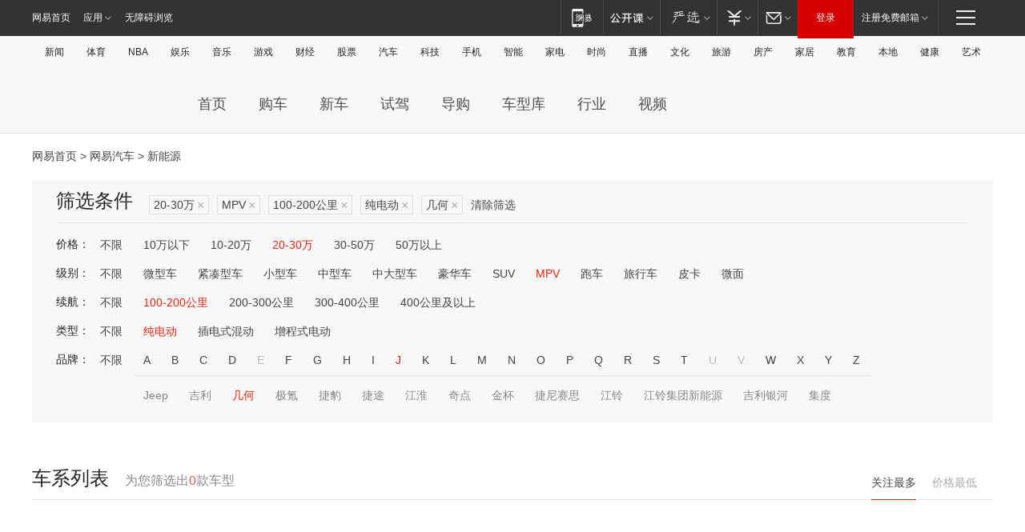

--- FILE ---
content_type: text/html;charset=GBK
request_url: http://product.auto.163.com/search_energy/brandName=19531@duration=100-200@energy=electric@price=20-30@type=mpv/
body_size: 13985
content:
<!DOCTYPE HTML>
<!--[if IE 6 ]> <html id="ne_wrap" class="ne_ua_ie6 ne_ua_ielte8"> <![endif]-->
<!--[if IE 7 ]> <html id="ne_wrap" class="ne_ua_ie7 ne_ua_ielte8"> <![endif]-->
<!--[if IE 8 ]> <html id="ne_wrap" class="ne_ua_ie8 ne_ua_ielte8"> <![endif]-->
<!--[if IE 9 ]> <html id="ne_wrap" class="ne_ua_ie9"> <![endif]-->
<!--[if (gte IE 10)|!(IE)]><!--> <html id="ne_wrap"> <!--<![endif]-->
<head>
    <meta charset="gbk">
    <title>新能源_网易汽车</title>
    <link rel="dns-prefetch" href="//static.ws.126.net">
    <meta name="keywords" content="汽车,汽车网,买车,购车,评测,导购,报价,对比,口碑,汽车报价,国产汽车,大众汽车,丰田汽车,本田汽车,日产汽车," />
    <meta name="description" content="网易汽车_易乐车生活:为您提供最新最全汽车导购,汽车报价,汽车图片,汽车行情,汽车试驾,汽车评测,是服务于购车人群的汽车资讯门户" />
    <script>!function(){window.isNs9=document.documentElement.className.indexOf('ns9')!=-1,nsClsName=' ns12';if(isNs9){return};if(/\?narrow/.test(location.search)||screen.width/10<128&&document.documentElement.clientWidth==screen.width){isNs9=true;nsClsName=' ns9';}document.documentElement.className+=nsClsName;}()</script>
<link href="https://static.ws.126.net/163/f2e/auto/auto.base.2021.css?v7" rel="stylesheet" />
<script src="//static.ws.126.net/163/frontend/libs/antanalysis.min.js"></script>
<script src="//static.ws.126.net/163/frontend/antnest/NTM-3LSDEVVJ-1.js" async="async"></script>
<script src="//static.ws.126.net/f2e/lib/js/ne.js"></script>
<script src="//static.ws.126.net/cnews/js/ntes_jslib_1.x.js" charset="gb2312"></script>
<link href="//static.ws.126.net/163/f2e/auto/product_pc/elec_search//static/css/elec_search.css?ipzgcq" rel="stylesheet"/>
</head>
<body>
<!-- 公共黑色顶部 -->
<!-- /special/ntes_common_model/nte_commonnav2019.html -->



<link rel="stylesheet" href="https://static.ws.126.net/163/f2e/commonnav2019/css/commonnav_headcss-fad753559b.css"/>
<!-- urs -->
<script _keep="true" src="https://urswebzj.nosdn.127.net/webzj_cdn101/message.js" type="text/javascript"></script>
<div class="ntes_nav_wrap" id="js_N_NTES_wrap">
  <div class="ntes-nav" id="js_N_nav">
    <div class="ntes-nav-main clearfix">
            <div class="c-fl" id="js_N_nav_left">
        <a class="ntes-nav-index-title ntes-nav-entry-wide c-fl" href="https://www.163.com/" title="网易首页">网易首页</a>
        <!-- 应用 -->
        <div class="js_N_navSelect ntes-nav-select ntes-nav-select-wide ntes-nav-app  c-fl">
          <a href="https://www.163.com/#f=topnav" class="ntes-nav-select-title ntes-nav-entry-bgblack JS_NTES_LOG_FE">应用
            <em class="ntes-nav-select-arr"></em>
          </a>
          <div class="ntes-nav-select-pop">
            <ul class="ntes-nav-select-list clearfix">
              <li>
                <a href="https://m.163.com/newsapp/#f=topnav">
                  <span>
                    <em class="ntes-nav-app-newsapp">网易新闻</em>
                  </span>
                </a>
              </li>
              <li>
                <a href="https://open.163.com/#f=topnav">
                  <span>
                    <em class="ntes-nav-app-open">网易公开课</em>
                  </span>
                </a>
              </li>
              <li>
                <a href="https://daxue.163.com/offline/download.html">
                  <span>
                    <em class="ntes-nav-app-gaokaozhiyuan">网易高考智愿</em>
                  </span>
                </a>
              </li>
              <li>
                <a href="https://hongcai.163.com/?from=pcsy-button">
                  <span>
                    <em class="ntes-nav-app-hongcai">网易红彩</em>
                  </span>
                </a>
              </li>
              <li>
                <a href="https://u.163.com/aosoutbdbd8">
                  <span>
                    <em class="ntes-nav-app-yanxuan">网易严选</em>
                  </span>
                </a>
              </li>
              <li>
                <a href="https://mail.163.com/client/dl.html?from=mail46">
                  <span>
                    <em class="ntes-nav-app-mail">邮箱大师</em>
                  </span>
                </a>
              </li>
              <li class="last">
                <a href="https://study.163.com/client/download.htm?from=163app&utm_source=163.com&utm_medium=web_app&utm_campaign=business">
                  <span>
                    <em class="ntes-nav-app-study">网易云课堂</em>
                  </span>
                </a>
              </li>
            </ul>
          </div>
        </div>
      </div>
      <div class="c-fr">
        <!-- 片段开始 -->
        <div class="ntes-nav-quick-navigation">
          <a rel="noreferrer"class="ntes-nav-quick-navigation-btn" id="js_N_ntes_nav_quick_navigation_btn" target="_self">
            <em>快速导航
              <span class="menu1"></span>
              <span class="menu2"></span>
              <span class="menu3"></span>
            </em>
          </a>
          <div class="ntes-quicknav-pop" id="js_N_ntes_quicknav_pop">
            <div class="ntes-quicknav-list">
              <div class="ntes-quicknav-content">
                <ul class="ntes-quicknav-column ntes-quicknav-column-1">
                  <li>
                    <h3>
                      <a href="https://news.163.com">新闻</a>
                    </h3>
                  </li>
                  <li>
                    <a href="https://news.163.com/domestic">国内</a>
                  </li>
                  <li>
                    <a href="https://news.163.com/world">国际</a>
                  </li>
                  <li>
                    <a href="https://view.163.com">评论</a>
                  </li>
                  <li>
                    <a href="https://war.163.com">军事</a>
                  </li>
                  <li>
                    <a href="https://news.163.com/special/wangsansanhome/">王三三</a>
                  </li>
                </ul>
                <ul class="ntes-quicknav-column ntes-quicknav-column-2">
                  <li>
                    <h3>
                      <a href="https://sports.163.com">体育</a>
                    </h3>
                  </li>
                  <li>
                    <a href="https://sports.163.com/nba">NBA</a>
                  </li>
                  <li>
                    <a href="https://sports.163.com/cba">CBA</a>
                  </li>
                  <li>
                    <a href="https://sports.163.com/allsports">综合</a>
                  </li>
                  <li>
                    <a href="https://sports.163.com/zc">中超</a>
                  </li>
                  <li>
                    <a href="https://sports.163.com/world">国际足球</a>
                  </li>
                  <li>
                    <a href="https://sports.163.com/yc">英超</a>
                  </li>
                  <li>
                    <a href="https://sports.163.com/xj">西甲</a>
                  </li>
                  <li>
                    <a href="https://sports.163.com/yj">意甲</a>
                  </li>
                </ul>
                <ul class="ntes-quicknav-column ntes-quicknav-column-3">
                  <li>
                    <h3>
                      <a href="https://ent.163.com">娱乐</a>
                    </h3>
                  </li>
                  <li>
                    <a href="https://ent.163.com/star">明星</a>
                  </li>
                  <li>
                    <a href="https://ent.163.com/photo">图片</a>
                  </li>
                  <li>
                    <a href="https://ent.163.com/movie">电影</a>
                  </li>
                  <li>
                    <a href="https://ent.163.com/tv">电视</a>
                  </li>
                  <li>
                    <a href="https://ent.163.com/music">音乐</a>
                  </li>
                  <li>
                    <a href="https://ent.163.com/special/gsbjb/">稿事编辑部</a>
                  </li>
                  <li>
                    <a href="https://ent.163.com/special/focus_ent/">娱乐FOCUS</a>
                  </li>
                </ul>
                <ul class="ntes-quicknav-column ntes-quicknav-column-4">
                  <li>
                    <h3>
                      <a href="https://money.163.com">财经</a>
                    </h3>
                  </li>
                  <li>
                    <a href="https://money.163.com/stock">股票</a>
                  </li>
                  <li>
                    <a href="http://quotes.money.163.com/stock">行情</a>
                  </li>
                  <li>
                    <a href="https://money.163.com/ipo">新股</a>
                  </li>
                  <li>
                    <a href="https://money.163.com/finance">金融</a>
                  </li>
                  <li>
                    <a href="https://money.163.com/fund">基金</a>
                  </li>
                  <li>
                    <a href="https://biz.163.com">商业</a>
                  </li>
                  <li>
                    <a href="https://money.163.com/licai">理财</a>
                  </li>
                </ul>
                <ul class="ntes-quicknav-column ntes-quicknav-column-5">
                  <li>
                    <h3>
                      <a href="https://auto.163.com">汽车</a>
                    </h3>
                  </li>
                  <li>
                    <a href="https://auto.163.com/buy">购车</a>
                  </li>
                  <li>
                    <a href="https://auto.163.com/depreciate">行情</a>
                  </li>
                  <li>
                    <a href="http://product.auto.163.com">车型库</a>
                  </li>
                  <li>
                    <a href="https://auto.163.com/elec">新能源</a>
                  </li>
                  <li>
                    <a href="https://auto.163.com/news">行业</a>
                  </li>
                </ul>
                <ul class="ntes-quicknav-column ntes-quicknav-column-6">
                  <li>
                    <h3>
                      <a href="https://tech.163.com">科技</a>
                    </h3>
                  </li>
                  <li>
                    <a href="https://tech.163.com/telecom/">通信</a>
                  </li>
                  <li>
                    <a href="https://tech.163.com/it">IT</a>
                  </li>
                  <li>
                    <a href="https://tech.163.com/internet">互联网</a>
                  </li>
                  <li>
                    <a href="https://tech.163.com/special/chzt">特别策划</a>
                  </li>
                  <li>
                    <a href="https://tech.163.com/smart/">网易智能</a>
                  </li>
                  <li>
                    <a href="https://hea.163.com/">家电</a>
                  </li>
                </ul>
                <ul class="ntes-quicknav-column ntes-quicknav-column-7">
                  <li>
                    <h3>
                      <a href="https://fashion.163.com">时尚</a>
                    </h3>
                  </li>
                  <li>
                    <a href="https://baby.163.com">亲子</a>
                  </li>
                  <li>
                    <a href="https://fashion.163.com/art">艺术</a>
                  </li>
                </ul>
                <ul class="ntes-quicknav-column ntes-quicknav-column-8">
                  <li>
                    <h3>
                      <a href="https://mobile.163.com">手机</a>
                      <span>/</span>
                      <a href="https://digi.163.com/">数码</a>
                    </h3>
                  </li>
                  <li>
                    <a href="https://tech.163.com/special/ydhlw">移动互联网</a>
                  </li>
                  <li>
                    <a href="https://mobile.163.com/special/jqkj_list/">惊奇科技</a>
                  </li>
                  <li>
                    <a href="https://mobile.163.com/special/cpshi_list/">易评机</a>
                  </li>
                </ul>
                <ul class="ntes-quicknav-column ntes-quicknav-column-9">
                  <li>
                    <h3>
                      <a href="https://house.163.com">房产</a>
                      <span>/</span>
                      <a href="https://home.163.com">家居</a>
                    </h3>
                  </li>
                  <li>
                    <a href="https://bj.house.163.com">北京房产</a>
                  </li>
                  <li>
                    <a href="https://sh.house.163.com">上海房产</a>
                  </li>
                  <li>
                    <a href="https://gz.house.163.com">广州房产</a>
                  </li>
                  <li>
                    <a href="https://house.163.com/city">全部分站</a>
                  </li>
                  <li>
                    <a href="https://xf.house.163.com">楼盘库</a>
                  </li>
                  <li>
                    <a href="https://home.163.com/jiaju/">家具</a>
                  </li>
                  <li>
                    <a href="https://home.163.com/weiyu/">卫浴</a>
                  </li>
                </ul>
                <ul class="ntes-quicknav-column ntes-quicknav-column-10">
                  <li>
                    <h3>
                      <a href="https://travel.163.com">旅游</a>
                    </h3>
                  </li>
                  <li>
                    <a href="https://travel.163.com/outdoor">自驾露营</a>
                  </li>
                  <li>
                    <a href="https://travel.163.com/food">美食</a>
                  </li>
                </ul>
                <ul class="ntes-quicknav-column ntes-quicknav-column-11">
                  <li>
                    <h3>
                      <a href="https://edu.163.com">教育</a>
                    </h3>
                  </li>
                  <li>
                    <a href="https://edu.163.com/yimin">移民</a>
                  </li>
                  <li>
                    <a href="https://edu.163.com/liuxue">留学</a>
                  </li>
                  <li>
                    <a href="https://edu.163.com/en">外语</a>
                  </li>
                  <li>
                    <a href="https://edu.163.com/gaokao">高考</a>
                  </li>
                </ul>
                <div class="ntes-nav-sitemap">
                  <a href="https://sitemap.163.com/">
                    <i></i>查看网易地图</a>
                </div>
              </div>
            </div>
          </div>
        </div>
        <div class="c-fr">
          <div class="c-fl" id="js_N_navLoginBefore">
            <div id="js_N_navHighlight" class="js_loginframe ntes-nav-login ntes-nav-login-normal">
              <a href="https://reg.163.com/" class="ntes-nav-login-title" id="js_N_nav_login_title">登录</a>
              <div class="ntes-nav-loginframe-pop" id="js_N_login_wrap">
                <!--加载登陆组件-->
              </div>
            </div>
            <div class="js_N_navSelect ntes-nav-select ntes-nav-select-wide  JS_NTES_LOG_FE c-fl">
              <a class="ntes-nav-select-title ntes-nav-select-title-register" href="https://mail.163.com/register/index.htm?from=163navi&regPage=163">注册免费邮箱
                <em class="ntes-nav-select-arr"></em>
              </a>
              <div class="ntes-nav-select-pop">
                <ul class="ntes-nav-select-list clearfix" style="width:210px;">
                  <li>
                    <a href="https://reg1.vip.163.com/newReg1/reg?from=new_topnav&utm_source=new_topnav">
                      <span style="width:190px;">注册VIP邮箱（特权邮箱，付费）</span>
                    </a>
                  </li>
                  <li class="last JS_NTES_LOG_FE">
                    <a href="https://mail.163.com/client/dl.html?from=mail46">
                      <span style="width:190px;">免费下载网易官方手机邮箱应用</span>
                    </a>
                  </li>
                </ul>
              </div>
            </div>
          </div>
          <div class="c-fl" id="js_N_navLoginAfter" style="display:none">
            <div id="js_N_logined_warp" class="js_N_navSelect ntes-nav-select ntes-nav-logined JS_NTES_LOG_FE">
              <a class="ntes-nav-select-title ntes-nav-logined-userinfo">
                <span id="js_N_navUsername" class="ntes-nav-logined-username"></span>
                <em class="ntes-nav-select-arr"></em>
              </a>
              <div id="js_login_suggest_wrap" class="ntes-nav-select-pop">
                <ul id="js_logined_suggest" class="ntes-nav-select-list clearfix"></ul>
              </div>
            </div>
            <a class="ntes-nav-entry-wide c-fl" target="_self" id="js_N_navLogout">安全退出</a>
          </div>
        </div>
        <ul class="ntes-nav-inside">
          <li>
            <div class="js_N_navSelect ntes-nav-select c-fl">
              <a href="https://www.163.com/newsapp/#f=163nav" class="ntes-nav-mobile-title ntes-nav-entry-bgblack">
                <em class="ntes-nav-entry-mobile">移动端</em>
              </a>
              <div class="qrcode-img">
                <a href="https://www.163.com/newsapp/#f=163nav">
                  <img src="//static.ws.126.net/f2e/include/common_nav/images/topapp.jpg">
                </a>
              </div>
            </div>
          </li>
          <li>
            <div class="js_N_navSelect ntes-nav-select c-fl">
              <a id="js_love_url" href="https://open.163.com/#ftopnav0" class="ntes-nav-select-title ntes-nav-select-title-huatian ntes-nav-entry-bgblack">
                <em class="ntes-nav-entry-huatian">网易公开课</em>
                <em class="ntes-nav-select-arr"></em>
                <span class="ntes-nav-msg">
                  <em class="ntes-nav-msg-num"></em>
                </span>
              </a>
              <div class="ntes-nav-select-pop ntes-nav-select-pop-huatian">
                <ul class="ntes-nav-select-list clearfix">
                  <li>
                    <a href="https://open.163.com/ted/#ftopnav1">
                      <span>TED</span>
                    </a>
                  </li>
                  <li>
                    <a href="https://open.163.com/cuvocw/#ftopnav2">
                      <span>中国大学视频公开课</span>
                    </a>
                  </li>
                  <li>
                    <a href="https://open.163.com/ocw/#ftopnav3">
                      <span>国际名校公开课</span>
                    </a>
                  </li>
                  <li>
                    <a href="https://open.163.com/appreciation/#ftopnav4">
                      <span>赏课·纪录片</span>
                    </a>
                  </li>
                  <li>
                    <a href="https://vip.open.163.com/#ftopnav5">
                      <span>付费精品课程</span>
                    </a>
                  </li>
                  <li>
                    <a href="https://open.163.com/special/School/beida.html#ftopnav6">
                      <span>北京大学公开课</span>
                    </a>
                  </li>
                  <li class="last">
                    <a href="https://open.163.com/newview/movie/courseintro?newurl=ME7HSJR07#ftopnav7">
                      <span>英语课程学习</span>
                    </a>
                  </li>
                </ul>
              </div>
            </div>
          </li>
          <li>
            <div class="js_N_navSelect ntes-nav-select c-fl">
              <a id="js_lofter_icon_url" href="https://you.163.com/?from=web_fc_menhu_xinrukou_1" class="ntes-nav-select-title ntes-nav-select-title-lofter ntes-nav-entry-bgblack">
                <em class="ntes-nav-entry-lofter">网易严选</em>
                <em class="ntes-nav-select-arr"></em>
                <span class="ntes-nav-msg" id="js_N_navLofterMsg">
                  <em class="ntes-nav-msg-num"></em>
                </span>
              </a>
              <div class="ntes-nav-select-pop ntes-nav-select-pop-lofter">
                <ul id="js_lofter_pop_url" class="ntes-nav-select-list clearfix">
                  <li>
                    <a href="https://act.you.163.com/act/pub/ABuyLQKNmKmK.html?from=out_ynzy_xinrukou_2">
                      <span>新人特价</span>
                    </a>
                  </li>
                  <li>
                    <a href="https://you.163.com/topic/v1/pub/Pew1KBH9Au.html?from=out_ynzy_xinrukou_3">
                      <span>9.9专区</span>
                    </a>
                  </li>
                  <li>
                    <a href="https://you.163.com/item/newItemRank?from=out_ynzy_xinrukou_4">
                      <span>新品热卖</span>
                    </a>
                  </li>
                  <li>
                    <a href="https://you.163.com/item/recommend?from=out_ynzy_xinrukou_5">
                      <span>人气好物</span>
                    </a>
                  </li>
                  <li>
                    <a href="https://you.163.com/item/list?categoryId=1005000&from=out_ynzy_xinrukou_7">
                      <span>居家生活</span>
                    </a>
                  </li>
                  <li>
                    <a href="https://you.163.com/item/list?categoryId=1010000&from=out_ynzy_xinrukou_8">
                      <span>服饰鞋包</span>
                    </a>
                  </li>
                  <li>
                    <a href="https://you.163.com/item/list?categoryId=1011000&from=out_ynzy_xinrukou_9">
                      <span>母婴亲子</span>
                    </a>
                  </li>
                  <li class="last">
                    <a href="https://you.163.com/item/list?categoryId=1005002&from=out_ynzy_xinrukou_10">
                      <span>美食酒水</span>
                    </a>
                  </li>
                </ul>
              </div>
            </div>
          </li>
          <li>
            <div class="js_N_navSelect ntes-nav-select c-fl">
              <a href="https://ecard.163.com/" class="ntes-nav-select-title
        ntes-nav-select-title-money ntes-nav-entry-bgblack">
                <em class="ntes-nav-entry-money">支付</em>
                <em class="ntes-nav-select-arr"></em>
              </a>
              <div class="ntes-nav-select-pop ntes-nav-select-pop-temp">
                <ul class="ntes-nav-select-list clearfix">
                  <li>
                    <a href="https://ecard.163.com/#f=topnav">
                      <span>一卡通充值</span>
                    </a>
                  </li>
                  <li>
                    <a href="https://ecard.163.com/script/index#f=topnav">
                      <span>一卡通购买</span>
                    </a>
                  </li>
                  <li>
                    <a href="https://epay.163.com/">
                      <span>我的网易支付</span>
                    </a>
                  </li>
                  <li>
                    <a href="https://3c.163.com/?from=wangyimenhu16">
                      <span>网易智造</span>
                    </a>
                  </li>
                  <li class="last">
                    <a href="https://globalpay.163.com/home">
                      <span>网易跨境支付</span>
                    </a>
                  </li>
                </ul>
              </div>
            </div>
          </li>
          <li>
            <div class="js_N_navSelect ntes-nav-select c-fl">
              <a id="js_mail_url" rel="noreferrer"class="ntes-nav-select-title
        ntes-nav-select-title-mail ntes-nav-entry-bgblack">
                <em class="ntes-nav-entry-mail">邮箱</em>
                <em class="ntes-nav-select-arr"></em>
                <span class="ntes-nav-msg" id="js_N_navMailMsg">
                  <em class="ntes-nav-msg-num" id="js_N_navMailMsgNum"></em>
                </span>
              </a>
              <div class="ntes-nav-select-pop ntes-nav-select-pop-mail">
                <ul class="ntes-nav-select-list clearfix">
                  <li>
                    <a href="https://email.163.com/#f=topnav">
                      <span>免费邮箱</span>
                    </a>
                  </li>
                  <li>
                    <a href="https://vipmail.163.com/#f=topnav">
                      <span>VIP邮箱</span>
                    </a>
                  </li>
                  <li>
                    <a href="https://qiye.163.com/?from=NetEase163top">
                      <span>企业邮箱</span>
                    </a>
                  </li>
                  <li>
                    <a href="https://mail.163.com/register/index.htm?from=ntes_nav&regPage=163">
                      <span>免费注册</span>
                    </a>
                  </li>
                  <li class="last">
                    <a href="https://mail.163.com/dashi/dlpro.html?from=mail46">
                      <span>客户端下载</span>
                    </a>
                  </li>
                </ul>
              </div>
            </div>
          </li>
        </ul>
      </div>
    </div>
  </div>
</div>
<script src="https://static.ws.126.net/163/f2e/commonnav2019/js/commonnav_headjs-d6073b0f5a.js"></script>


<div class="auto_header">
	<div class="container">
		<!-- 公共二级导航 -->
		<!-- /special/ntes_common_model/site_subnav2019.html -->

<div class="N-nav-channel JS_NTES_LOG_FE" data-module-name="xwwzy_11_headdaohang">
    <a class="first" href="https://news.163.com/">新闻</a><a href="https://sports.163.com/">体育</a><a href="https://sports.163.com/nba/">NBA</a><a href="https://ent.163.com/">娱乐</a><a href="https://ent.163.com/music/">音乐</a><a href="https://tech.163.com/game/">游戏</a><a href="https://money.163.com/">财经</a><a href="https://money.163.com/stock/">股票</a><a id="_link_auto" href="https://auto.163.com/">汽车</a><a href="https://tech.163.com/">科技</a><a href="https://mobile.163.com/">手机</a><a href="https://tech.163.com/smart/">智能</a><a href="https://hea.163.com/">家电</a><a href="https://fashion.163.com/">时尚</a><a href="https://v.163.com/">直播</a><a href="https://culture.163.com/">文化</a><a href="https://travel.163.com/">旅游</a><a id="houseUrl" href="https://house.163.com/">房产</a><a href="https://home.163.com/" id="homeUrl">家居</a><a href="https://edu.163.com/">教育</a><a id="_link_game" href="https://news.163.com/">本地</a><a href="https://jiankang.163.com/">健康</a><a class="last" href="https://art.163.com/">艺术</a>
</div>
<!-- 游戏替换为本地，并定向 0310-->
<!-- 配置定向城市 -->
<script type="text/javascript" _keep="true">
var HouseNavBendiTxt = {
    "province": [
        {
            "name": "北京市",
            "shortName": "北京",
            "url":"https://bj.news.163.com/"
        },
        {
            "name": "上海市",
            "shortName": "上海",
            "url":"https://sh.news.163.com/"
        },
        {
            "name": "天津市",
            "shortName": "天津",
            "url":"https://tj.news.163.com/"
        },
        {
            "name": "广东省",
            "shortName": "广东",
            "url":"https://gd.news.163.com/"
        },
        {
            "name": "江苏省",
            "shortName": "江苏",
            "url":"https://js.news.163.com/"
        },
        {
            "name": "浙江省",
            "shortName": "浙江",
            "url":"https://zj.news.163.com/"
        },
        {
            "name": "四川省",
            "shortName": "四川",
            "url":"https://sc.news.163.com/"
        },
        {
            "name": "黑龙江省",
            "shortName": "黑龙江",
            "url":"https://hlj.news.163.com/"
        },
        {
            "name": "吉林省",
            "shortName": "吉林",
            "url":"https://jl.news.163.com/"
        },
        {
            "name": "辽宁省",
            "shortName": "辽宁",
            "url":"https://liaoning.news.163.com/"
        },
        {
            "name": "内蒙古自治区",
            "shortName": "内蒙古",
            "url":"https://hhht.news.163.com/"
        },
        {
            "name": "河北省",
            "shortName": "河北",
            "url":"https://hebei.news.163.com/"
        },
        {
            "name": "河南省",
            "shortName": "河南",
            "url":"https://henan.163.com/"
        },
        {
            "name": "山东省",
            "shortName": "山东",
            "url":"https://sd.news.163.com/"
        },
        {
            "name": "陕西省",
            "shortName": "陕西",
            "url":"https://shanxi.news.163.com/"
        },
        {
            "name": "甘肃省",
            "shortName": "甘肃",
            "url":"https://gs.news.163.com/"
        },
        {
            "name": "宁夏回族自治区",
            "shortName": "宁夏",
            "url":"https://ningxia.news.163.com/"
        },
        {
            "name": "新疆维吾尔自治区",
            "shortName": "新疆",
            "url":"https://xj.news.163.com/"
        },
        {
            "name": "安徽省",
            "shortName": "安徽",
            "url":"https://ah.news.163.com/"
        },
        {
            "name": "福建省",
            "shortName": "福建",
            "url":"https://fj.news.163.com/"
        },
        {
            "name": "广西壮族自治区",
            "shortName": "广西",
            "url":"https://gx.news.163.com/"
        },
        {
            "name": "重庆市",
            "shortName": "重庆",
            "url":"https://chongqing.163.com/"
        },
        {
            "name": "湖北省",
            "shortName": "湖北",
            "url":"https://hb.news.163.com/"
        },
        {
            "name": "江西省",
            "shortName": "江西",
            "url":"https://jx.news.163.com/"
        },
        {
            "name": "海南省",
            "shortName": "海南",
            "url":"https://hn.news.163.com/"
        },
        {
            "name": "贵州省",
            "shortName": "贵州",
            "url":"https://gz.news.163.com/"
        },
        {
            "name": "云南省",
            "shortName": "云南",
            "url":"https://yn.news.163.com/"
        },
        {
            "name": "山西省",
            "shortName": "山西",
            "url":"https://sx.news.163.com"
        },
        {
            "name": "西藏自治区",
            "shortName": "北京",
            "url":"https://bj.news.163.com/"
        },
        {
            "name": "香港特别行政区",
            "shortName": "广东",
            "url":"https://gd.news.163.com/"
        },
        {
            "name": "澳门特别行政区",
            "shortName": "广东",
            "url":"https://gd.news.163.com/"
        },
        {
            "name": "台湾省",
            "shortName": "广东",
            "url":"https://gd.news.163.com/"
        },
        {
            "name": "天津市",
            "shortName": "北京",
            "url":"https://bj.news.163.com/"
        },
        {
            "name": "青海省",
            "shortName": "北京",
            "url":"https://bj.news.163.com/"
        }
    ],
    "city": [
        {
            "name": "大连市",
            "shortName": "大连",
            "url":"https://dl.news.163.com"
        },
        {
            "name": "青岛市",
            "shortName": "青岛",
            "url":"https://qingdao.news.163.com"
        },
        {
            "name": "宁波市",
            "shortName": "宁波",
            "url":"https://zj.news.163.com/ningbo/"
        },
        {
            "name": "厦门市",
            "shortName": "厦门",
            "url":"https://xiamen.news.163.com"
        },
        {
            "name": "深圳市",
            "shortName": "深圳",
            "url":"https://shenzhen.news.163.com/"
        }
    ],
    "defalt": {
            "name": "",
            "shortName": "本地",
            "url":"https://news.163.com/"
        }
};
</script>
<script type="text/javascript" _keep="true">
            (function(){
                //本地设置定向省份
                function setBendiName(){
                    var js_nav_bendi = document.getElementById("_link_game");
                    var cityname = "";
                    var cityurl = "";
                    var _loc = window.localAddress;
                    if(!js_nav_bendi)
                        return;
                    if(HouseNavBendiTxt.city && _loc){
                        var citylist = HouseNavBendiTxt.city;
                        var localcity = _loc.city;
                        for(var i=0;i<citylist.length;i++){
                            if(citylist[i].name.indexOf(localcity) != -1){
                                cityname = citylist[i].shortName;
                                cityurl = citylist[i].url;
                                break;
                            }
                        }
                    }
                    if(cityname == "" && cityurl == "" && HouseNavBendiTxt.province && _loc){
                        var provincelist = HouseNavBendiTxt.province;
                        var localprovince = _loc.province;
                        for(var i=0;i<provincelist.length;i++){
                            if(provincelist[i].name.indexOf(localprovince) != -1){
                                cityname = provincelist[i].shortName;
                                cityurl = provincelist[i].url;
                                break;
                            }
                        }
                    }
                    if(js_nav_bendi && cityname != "" && cityurl != ""){
                        js_nav_bendi.innerHTML = cityname;
                        js_nav_bendi.href = cityurl;
                    }
                    if(js_nav_bendi && cityname == "" && cityurl == ""){
                        js_nav_bendi.innerHTML = "本地";
                        js_nav_bendi.href = "https://news.163.com";
                    }
                }
                
                if(window.HouseNavBendiTxt && window.NTESCommonNavigator){
                    var utils = NTESCommonNavigator.utils;
                    utils.jsonp("https://ipservice.ws.126.net/locate/api/getLocByIp", {}, function(res){
                        if(res && res.result){
                            window.localAddress = res.result;
                            setBendiName();
                        }
                    });
                }
            })();
        </script>

		<!-- LOGO、搜索 -->
		<!-- <div class="auto-channel clearfix">
			<div class="auto_logo">
				<a href="https://auto.163.com/" title="网易汽车">网易汽车</a>
			</div> -->
			<!--include virtual="/auto_pc_common/auto_search.html" -->
		<!-- </div> -->

		<!-- 频道导航 -->
		<script>var currentNav = '新能源';</script>
		<!-- /special/sp/2016channel_menu.html -->

<div class="auto-nav">
  <div class="auto-logo"><img src="https://fps-pro.ws.126.net/fps-pro/frontends/auto_index_2025/index/images/auto_logo.png" alt="" /></div>
  <ul class="auto-nav-list">
    <li class="nav-item "><a href="https://auto.163.com/">首页</a></li>
    <li class="nav-item "><a href="https://auto.163.com/buy">购车</a></li>
    <li class="nav-item "><a href="https://auto.163.com/newcar">新车</a></li>
    <li class="nav-item "><a href="https://auto.163.com/test">试驾</a></li>
    <li class="nav-item "><a href="https://auto.163.com/guide">导购</a></li>
    <li class="nav-item "><a href="https://product.auto.163.com/#DQ2001">车型库</a></li>
    <li class="nav-item "><a href="https://auto.163.com/news">行业</a></li>
    <li class="nav-item "><a href="https://auto.163.com/video">视频</a></li>
  </ul>
</div>
<style>
  .auto-nav {
    width: 1200px;
    height: 36px;
    margin: 26px auto 18px auto;
  }
  .auto-nav .auto-logo {
    float: left;
    width: 167px;
    height: 36px;
  }
  .auto-nav .auto-logo img {
    background: transparent;
    width: 100%;
    height: 100%;
  }
  .auto-nav .auto-nav-list {
    float: left;
    margin-left: 20px;
  }
  .auto-nav .auto-nav-list .nav-item {
    float: left;
  }
  .auto-nav .auto-nav-list .nav-item a {
    display: block;
    padding: 0 20px;
    font-size: 18px;
    line-height: 36px;
    font-weight: 400;
    color: #4e4e4e;
	text-decoration: none;
  }
  .auto-nav .auto-nav-list .nav-item:hover a {
    background-color: #eee;
  }
  .auto-nav .auto-nav-list .nav-item.active a {
    color: #e10000;
  }
  .auto-nav .auto-nav-list .nav-item a.active {
    color: #e10000;
  }
</style>

<script>
	(function($){
		if($==undefined) return;
		var curNav = window['currentNav'];
		var tagA = $('.auto-nav .nav-item a');

		for (var i = 0; i < tagA.length; i++) {
			if(tagA[i].hostname=='auto.163.com') continue;
			if(curNav){
				if(tagA[i].innerHTML==curNav){
					$(tagA[i]).addClass('active');
					break;
				}
				continue;
			}
			if(tagA[i].hostname==location.hostname && location.pathname.indexOf(tagA[i].pathname)!=-1){
				$(tagA[i]).addClass('active');
				break;
			}
		}
	})(window['jQuery']||window['NE']);
</script>
	</div>
</div>

<div class="container clearfix">
    <!--  -->

    <!-- 面包屑 -->
    <div class="auto-cur-location">
        <a href="https://www.163.com/" title="网易首页">网易首页</a> &gt;
        <a href="https://auto.163.com/" title="网易汽车">网易汽车</a> &gt; 新能源
    </div>

    <!-- 筛选条件 -->
	<div class="search-box">
    <div class="hd">
        <p class="c-t">筛选条件</p>
        <div class="c-tag">
            <dl>
                                 <dd class="clearfix">                      
                                                    <a href="/search_energy/brandName=19531@duration=100-200@energy=electric@type=mpv/">20-30万<span>×</span></a>
                                                    <a href="/search_energy/brandName=19531@duration=100-200@energy=electric@price=20-30/">MPV<span>×</span></a>
                                                    <a href="/search_energy/brandName=19531@energy=electric@price=20-30@type=mpv/">100-200公里<span>×</span></a>
                                                    <a href="/search_energy/brandName=19531@duration=100-200@price=20-30@type=mpv/">纯电动<span>×</span></a>
                                                    <a href="/search_energy/duration=100-200@energy=electric@price=20-30@type=mpv/">几何<span>×</span></a>
                                                <a class="empty" href="/search_energy/">清除筛选</a>
                 </dd>
                            </dl>
        </div>

        
    </div>

    <!-- 列表 -->
    <div class="bd j-search-bd">
        <input type="hidden" value="20-30" id="j-search-price">
        <input type="hidden" value="mpv" id="j-search-type">
        <input type="hidden" value="100-200" id="j-search-duration">        
        <input type="hidden" value="electric" id="j-search-energy">
        <input type="hidden" value="19531" id="j-search-brandName">
                        <dl>
            <dt>价格：</dt>
            <dd class="clearfix">            	
                            <a href="/search_energy/brandName=19531@duration=100-200@energy=electric@type=mpv/" >不限</a>
                            <a href="/search_energy/brandName=19531@duration=100-200@energy=electric@price=below10@type=mpv/" >10万以下</a>
                            <a href="/search_energy/brandName=19531@duration=100-200@energy=electric@price=10-20@type=mpv/" >10-20万</a>
                            <a href="/search_energy/brandName=19531@duration=100-200@energy=electric@price=20-30@type=mpv/" class="active">20-30万</a>
                            <a href="/search_energy/brandName=19531@duration=100-200@energy=electric@price=30-50@type=mpv/" >30-50万</a>
                            <a href="/search_energy/brandName=19531@duration=100-200@energy=electric@price=above50@type=mpv/" >50万以上</a>
                        </dd>
        </dl>
                              <dl>
            <dt>级别：</dt>
            <dd class="clearfix">            	
                            <a href="/search_energy/brandName=19531@duration=100-200@energy=electric@price=20-30/" >不限</a>
                            <a href="/search_energy/brandName=19531@duration=100-200@energy=electric@price=20-30@type=mini/" >微型车</a>
                            <a href="/search_energy/brandName=19531@duration=100-200@energy=electric@price=20-30@type=compact/" >紧凑型车</a>
                            <a href="/search_energy/brandName=19531@duration=100-200@energy=electric@price=20-30@type=smart/" >小型车</a>
                            <a href="/search_energy/brandName=19531@duration=100-200@energy=electric@price=20-30@type=middle/" >中型车</a>
                            <a href="/search_energy/brandName=19531@duration=100-200@energy=electric@price=20-30@type=large/" >中大型车</a>
                            <a href="/search_energy/brandName=19531@duration=100-200@energy=electric@price=20-30@type=luxury/" >豪华车</a>
                            <a href="/search_energy/brandName=19531@duration=100-200@energy=electric@price=20-30@type=suv/" >SUV</a>
                            <a href="/search_energy/brandName=19531@duration=100-200@energy=electric@price=20-30@type=mpv/" class="active">MPV</a>
                            <a href="/search_energy/brandName=19531@duration=100-200@energy=electric@price=20-30@type=race/" >跑车</a>
                            <a href="/search_energy/brandName=19531@duration=100-200@energy=electric@price=20-30@type=trav/" >旅行车</a>
                            <a href="/search_energy/brandName=19531@duration=100-200@energy=electric@price=20-30@type=pcar/" >皮卡</a>
                            <a href="/search_energy/brandName=19531@duration=100-200@energy=electric@price=20-30@type=mb/" >微面</a>
                        </dd>
        </dl>
                              <dl>
            <dt>续航：</dt>
            <dd class="clearfix">            	
                            <a href="/search_energy/brandName=19531@energy=electric@price=20-30@type=mpv/" >不限</a>
                            <a href="/search_energy/brandName=19531@duration=100-200@energy=electric@price=20-30@type=mpv/" class="active">100-200公里</a>
                            <a href="/search_energy/brandName=19531@duration=200-300@energy=electric@price=20-30@type=mpv/" >200-300公里</a>
                            <a href="/search_energy/brandName=19531@duration=300-400@energy=electric@price=20-30@type=mpv/" >300-400公里</a>
                            <a href="/search_energy/brandName=19531@duration=above400@energy=electric@price=20-30@type=mpv/" >400公里及以上</a>
                        </dd>
        </dl>
                              <dl>
            <dt>类型：</dt>
            <dd class="clearfix">            	
                            <a href="/search_energy/brandName=19531@duration=100-200@price=20-30@type=mpv/" >不限</a>
                            <a href="/search_energy/brandName=19531@duration=100-200@energy=electric@price=20-30@type=mpv/" class="active">纯电动</a>
                            <a href="/search_energy/brandName=19531@duration=100-200@energy=plugh@price=20-30@type=mpv/" >插电式混动</a>
                            <a href="/search_energy/brandName=19531@duration=100-200@energy=zcse@price=20-30@type=mpv/" >增程式电动</a>
                        </dd>
        </dl>
                              <dl>
            <dt>品牌：</dt>
            <dd class="clearfix">
            	                <a  href="/search_energy/duration=100-200@energy=electric@price=20-30@type=mpv/" >不限</a>                
                                <div class="a-list">
                    <div class="btn-letter">
                                        <a id="A" >A</a>
                                        <a id="B" >B</a>
                                        <a id="C" >C</a>
                                        <a id="D" >D</a>
                                        <a id="E"                         class="disable"
                    >E</a>
                                        <a id="F" >F</a>
                                        <a id="G" >G</a>
                                        <a id="H" >H</a>
                                        <a id="I" >I</a>
                                        <a id="J"                         class="active"
                    >J</a>
                                        <a id="K" >K</a>
                                        <a id="L" >L</a>
                                        <a id="M" >M</a>
                                        <a id="N" >N</a>
                                        <a id="O" >O</a>
                                        <a id="P" >P</a>
                                        <a id="Q" >Q</a>
                                        <a id="R" >R</a>
                                        <a id="S" >S</a>
                                        <a id="T" >T</a>
                                        <a id="U"                         class="disable"
                    >U</a>
                                        <a id="V"                         class="disable"
                    >V</a>
                                        <a id="W" >W</a>
                                        <a id="X" >X</a>
                                        <a id="Y" >Y</a>
                                        <a id="Z" >Z</a>
                                        </div>                                    
                    <div class="letter-cont">
                                                                        	<div class="item">
                                                                             <a href="/search_energy/brandName=20256@duration=100-200@energy=electric@price=20-30@type=mpv/" >AITO</a>                             
                                                     <a href="/search_energy/brandName=1685@duration=100-200@energy=electric@price=20-30@type=mpv/" >奥迪</a>                             
                                                     <a href="/search_energy/brandName=19021@duration=100-200@energy=electric@price=20-30@type=mpv/" >埃安</a>                             
                                                     <a href="/search_energy/brandName=19106@duration=100-200@energy=electric@price=20-30@type=mpv/" >爱驰</a>                             
                                                     <a href="/search_energy/brandName=20277@duration=100-200@energy=electric@price=20-30@type=mpv/" >阿维塔</a>                             
                                                     <a href="/search_energy/brandName=1684@duration=100-200@energy=electric@price=20-30@type=mpv/" >阿斯顿·马丁</a>                             
                                                     <a href="/search_energy/brandName=18719@duration=100-200@energy=electric@price=20-30@type=mpv/" >ARCFOX极狐</a>                             
                                                     <a href="/search_energy/brandName=18791@duration=100-200@energy=electric@price=20-30@type=mpv/" >艾康尼克</a>                             
                                                </div>                         
                                                                        	<div class="item">
                                                                             <a href="/search_energy/brandName=1694@duration=100-200@energy=electric@price=20-30@type=mpv/" >奔驰</a>                             
                                                     <a href="/search_energy/brandName=1686@duration=100-200@energy=electric@price=20-30@type=mpv/" >宝马</a>                             
                                                     <a href="/search_energy/brandName=15231@duration=100-200@energy=electric@price=20-30@type=mpv/" >宝骏</a>                             
                                                     <a href="/search_energy/brandName=1693@duration=100-200@energy=electric@price=20-30@type=mpv/" >保时捷</a>                             
                                                     <a href="/search_energy/brandName=1690@duration=100-200@energy=electric@price=20-30@type=mpv/" >别克</a>                             
                                                     <a href="/search_energy/brandName=1688@duration=100-200@energy=electric@price=20-30@type=mpv/" >本田</a>                             
                                                     <a href="/search_energy/brandName=1689@duration=100-200@energy=electric@price=20-30@type=mpv/" >标致</a>                             
                                                     <a href="/search_energy/brandName=1687@duration=100-200@energy=electric@price=20-30@type=mpv/" >奔腾</a>                             
                                                     <a href="/search_energy/brandName=18326@duration=100-200@energy=electric@price=20-30@type=mpv/" >宝沃</a>                             
                                                     <a href="/search_energy/brandName=1654@duration=100-200@energy=electric@price=20-30@type=mpv/" >比亚迪</a>                             
                                                     <a href="/search_energy/brandName=1691@duration=100-200@energy=electric@price=20-30@type=mpv/" >宾利</a>                             
                                                     <a href="/search_energy/brandName=16890@duration=100-200@energy=electric@price=20-30@type=mpv/" >北京汽车</a>                             
                                                     <a href="/search_energy/brandName=17951@duration=100-200@energy=electric@price=20-30@type=mpv/" >北汽新能源</a>                             
                                                     <a href="/search_energy/brandName=10096@duration=100-200@energy=electric@price=20-30@type=mpv/" >北汽制造</a>                             
                                                     <a href="/search_energy/brandName=1675@duration=100-200@energy=electric@price=20-30@type=mpv/" >北汽昌河</a>                             
                                                     <a href="/search_energy/brandName=16329@duration=100-200@energy=electric@price=20-30@type=mpv/" >北汽威旺</a>                             
                                                     <a href="/search_energy/brandName=19258@duration=100-200@energy=electric@price=20-30@type=mpv/" >北京清行</a>                             
                                                     <a href="/search_energy/brandName=16301@duration=100-200@energy=electric@price=20-30@type=mpv/" >宝马i</a>                             
                                                </div>                         
                                                                        	<div class="item">
                                                                             <a href="/search_energy/brandName=1653@duration=100-200@energy=electric@price=20-30@type=mpv/" >长城</a>                             
                                                     <a href="/search_energy/brandName=1695@duration=100-200@energy=electric@price=20-30@type=mpv/" >长安</a>                             
                                                     <a href="/search_energy/brandName=20316@duration=100-200@energy=electric@price=20-30@type=mpv/" >长安深蓝</a>                             
                                                     <a href="/search_energy/brandName=19620@duration=100-200@energy=electric@price=20-30@type=mpv/" >长安新能源</a>                             
                                                     <a href="/search_energy/brandName=16159@duration=100-200@energy=electric@price=20-30@type=mpv/" >长安欧尚</a>                             
                                                     <a href="/search_energy/brandName=18849@duration=100-200@energy=electric@price=20-30@type=mpv/" >长安凯程</a>                             
                                                     <a href="/search_energy/brandName=20092@duration=100-200@energy=electric@price=20-30@type=mpv/" >创维汽车</a>                             
                                                     <a href="/search_energy/brandName=18057@duration=100-200@energy=electric@price=20-30@type=mpv/" >成功</a>                             
                                                     <a href="/search_energy/brandName=20494@duration=100-200@energy=electric@price=20-30@type=mpv/" >长安启源</a>                             
                                                </div>                         
                                                                        	<div class="item">
                                                                             <a href="/search_energy/brandName=16658@duration=100-200@energy=electric@price=20-30@type=mpv/" >DS</a>                             
                                                     <a href="/search_energy/brandName=1698@duration=100-200@energy=electric@price=20-30@type=mpv/" >大众</a>                             
                                                     <a href="/search_energy/brandName=1662@duration=100-200@energy=electric@price=20-30@type=mpv/" >东南</a>                             
                                                     <a href="/search_energy/brandName=1700@duration=100-200@energy=electric@price=20-30@type=mpv/" >东风</a>                             
                                                     <a href="/search_energy/brandName=16019@duration=100-200@energy=electric@price=20-30@type=mpv/" >东风日产启辰</a>                             
                                                     <a href="/search_energy/brandName=4888@duration=100-200@energy=electric@price=20-30@type=mpv/" >东风风神</a>                             
                                                     <a href="/search_energy/brandName=16619@duration=100-200@energy=electric@price=20-30@type=mpv/" >东风风行</a>                             
                                                     <a href="/search_energy/brandName=18490@duration=100-200@energy=electric@price=20-30@type=mpv/" >东风风光</a>                             
                                                     <a href="/search_energy/brandName=18217@duration=100-200@energy=electric@price=20-30@type=mpv/" >东风小康</a>                             
                                                     <a href="/search_energy/brandName=19417@duration=100-200@energy=electric@price=20-30@type=mpv/" >东风富康</a>                             
                                                     <a href="/search_energy/brandName=20311@duration=100-200@energy=electric@price=20-30@type=mpv/" >东风纳米</a>                             
                                                     <a href="/search_energy/brandName=20034@duration=100-200@energy=electric@price=20-30@type=mpv/" >大运汽车</a>                             
                                                     <a href="/search_energy/brandName=20166@duration=100-200@energy=electric@price=20-30@type=mpv/" >电动屋</a>                             
                                                     <a href="/search_energy/brandName=18961@duration=100-200@energy=electric@price=20-30@type=mpv/" >电咖</a>                             
                                                     <a href="/search_energy/brandName=19378@duration=100-200@energy=electric@price=20-30@type=mpv/" >大乘汽车</a>                             
                                                     <a href="/search_energy/brandName=20529@duration=100-200@energy=electric@price=20-30@type=mpv/" >东风奕派</a>                             
                                                </div>                         
                                                                        	<div class="item">
                                                                        </div>                         
                                                                        	<div class="item">
                                                                             <a href="/search_energy/brandName=1703@duration=100-200@energy=electric@price=20-30@type=mpv/" >丰田</a>                             
                                                     <a href="/search_energy/brandName=1704@duration=100-200@energy=electric@price=20-30@type=mpv/" >福特</a>                             
                                                     <a href="/search_energy/brandName=19906@duration=100-200@energy=electric@price=20-30@type=mpv/" >飞凡汽车</a>                             
                                                     <a href="/search_energy/brandName=1751@duration=100-200@energy=electric@price=20-30@type=mpv/" >法拉利</a>                             
                                                     <a href="/search_energy/brandName=1705@duration=100-200@energy=electric@price=20-30@type=mpv/" >福田</a>                             
                                                     <a href="/search_energy/brandName=19793@duration=100-200@energy=electric@price=20-30@type=mpv/" >睿蓝汽车</a>                             
                                                     <a href="/search_energy/brandName=17379@duration=100-200@energy=electric@price=20-30@type=mpv/" >福汽启腾</a>                             
                                                     <a href="/search_energy/brandName=20488@duration=100-200@energy=electric@price=20-30@type=mpv/" >方程豹</a>                             
                                                </div>                         
                                                                        	<div class="item">
                                                                             <a href="/search_energy/brandName=16744@duration=100-200@energy=electric@price=20-30@type=mpv/" >观致</a>                             
                                                     <a href="/search_energy/brandName=3219@duration=100-200@energy=electric@price=20-30@type=mpv/" >广汽传祺</a>                             
                                                     <a href="/search_energy/brandName=19119@duration=100-200@energy=electric@price=20-30@type=mpv/" >广汽集团</a>                             
                                                     <a href="/search_energy/brandName=19669@duration=100-200@energy=electric@price=20-30@type=mpv/" >高合汽车</a>                             
                                                     <a href="/search_energy/brandName=18978@duration=100-200@energy=electric@price=20-30@type=mpv/" >国金汽车</a>                             
                                                     <a href="/search_energy/brandName=19536@duration=100-200@energy=electric@price=20-30@type=mpv/" >国机智骏</a>                             
                                                </div>                         
                                                                        	<div class="item">
                                                                             <a href="/search_energy/brandName=17027@duration=100-200@energy=electric@price=20-30@type=mpv/" >哈弗</a>                             
                                                     <a href="/search_energy/brandName=1639@duration=100-200@energy=electric@price=20-30@type=mpv/" >海马</a>                             
                                                     <a href="/search_energy/brandName=1707@duration=100-200@energy=electric@price=20-30@type=mpv/" >红旗</a>                             
                                                     <a href="/search_energy/brandName=18564@duration=100-200@energy=electric@price=20-30@type=mpv/" >华泰新能源</a>                             
                                                     <a href="/search_energy/brandName=19623@duration=100-200@energy=electric@price=20-30@type=mpv/" >合创</a>                             
                                                     <a href="/search_energy/brandName=19844@duration=100-200@energy=electric@price=20-30@type=mpv/" >恒驰</a>                             
                                                     <a href="/search_energy/brandName=18556@duration=100-200@energy=electric@price=20-30@type=mpv/" >汉腾汽车</a>                             
                                                     <a href="/search_energy/brandName=19266@duration=100-200@energy=electric@price=20-30@type=mpv/" >红星汽车</a>                             
                                                     <a href="/search_energy/brandName=17070@duration=100-200@energy=electric@price=20-30@type=mpv/" >华骐</a>                             
                                                     <a href="/search_energy/brandName=20128@duration=100-200@energy=electric@price=20-30@type=mpv/" >华晨新日</a>                             
                                                     <a href="/search_energy/brandName=20472@duration=100-200@energy=electric@price=20-30@type=mpv/" >昊铂</a>                             
                                                     <a href="/search_energy/brandName=19314@duration=100-200@energy=electric@price=20-30@type=mpv/" >合众新能源</a>                             
                                                </div>                         
                                                                        	<div class="item">
                                                                             <a href="/search_energy/brandName=20546@duration=100-200@energy=electric@price=20-30@type=mpv/" >iCAR</a>                             
                                                </div>                         
                                                                        	<div class="item current">
                                                                             <a href="/search_energy/brandName=1710@duration=100-200@energy=electric@price=20-30@type=mpv/" >Jeep</a>                             
                                                     <a href="/search_energy/brandName=1666@duration=100-200@energy=electric@price=20-30@type=mpv/" >吉利</a>                             
                                                     <a href="/search_energy/brandName=19531@duration=100-200@energy=electric@price=20-30@type=mpv/" class="active">几何</a>                             
                                                     <a href="/search_energy/brandName=20047@duration=100-200@energy=electric@price=20-30@type=mpv/" >极氪</a>                             
                                                     <a href="/search_energy/brandName=1711@duration=100-200@energy=electric@price=20-30@type=mpv/" >捷豹</a>                             
                                                     <a href="/search_energy/brandName=19036@duration=100-200@energy=electric@price=20-30@type=mpv/" >捷途</a>                             
                                                     <a href="/search_energy/brandName=1648@duration=100-200@energy=electric@price=20-30@type=mpv/" >江淮</a>                             
                                                     <a href="/search_energy/brandName=18833@duration=100-200@energy=electric@price=20-30@type=mpv/" >奇点</a>                             
                                                     <a href="/search_energy/brandName=1712@duration=100-200@energy=electric@price=20-30@type=mpv/" >金杯</a>                             
                                                     <a href="/search_energy/brandName=20051@duration=100-200@energy=electric@price=20-30@type=mpv/" >捷尼赛思</a>                             
                                                     <a href="/search_energy/brandName=1848@duration=100-200@energy=electric@price=20-30@type=mpv/" >江铃</a>                             
                                                     <a href="/search_energy/brandName=19125@duration=100-200@energy=electric@price=20-30@type=mpv/" >江铃集团新能源</a>                             
                                                     <a href="/search_energy/brandName=20409@duration=100-200@energy=electric@price=20-30@type=mpv/" >吉利银河</a>                             
                                                     <a href="/search_energy/brandName=20282@duration=100-200@energy=electric@price=20-30@type=mpv/" >集度</a>                             
                                                </div>                         
                                                                        	<div class="item">
                                                                             <a href="/search_energy/brandName=1714@duration=100-200@energy=electric@price=20-30@type=mpv/" >凯迪拉克</a>                             
                                                     <a href="/search_energy/brandName=1716@duration=100-200@energy=electric@price=20-30@type=mpv/" >克莱斯勒</a>                             
                                                     <a href="/search_energy/brandName=18035@duration=100-200@energy=electric@price=20-30@type=mpv/" >凯翼</a>                             
                                                     <a href="/search_energy/brandName=1674@duration=100-200@energy=electric@price=20-30@type=mpv/" >开瑞</a>                             
                                                     <a href="/search_energy/brandName=18319@duration=100-200@energy=electric@price=20-30@type=mpv/" >卡威</a>                             
                                                </div>                         
                                                                        	<div class="item">
                                                                             <a href="/search_energy/brandName=19304@duration=100-200@energy=electric@price=20-30@type=mpv/" >LITE</a>                             
                                                     <a href="/search_energy/brandName=19890@duration=100-200@energy=electric@price=20-30@type=mpv/" >岚图</a>                             
                                                     <a href="/search_energy/brandName=18611@duration=100-200@energy=electric@price=20-30@type=mpv/" >雷丁</a>                             
                                                     <a href="/search_energy/brandName=1724@duration=100-200@energy=electric@price=20-30@type=mpv/" >路虎</a>                             
                                                     <a href="/search_energy/brandName=1720@duration=100-200@energy=electric@price=20-30@type=mpv/" >雷诺</a>                             
                                                     <a href="/search_energy/brandName=1722@duration=100-200@energy=electric@price=20-30@type=mpv/" >林肯</a>                             
                                                     <a href="/search_energy/brandName=18667@duration=100-200@energy=electric@price=20-30@type=mpv/" >领克</a>                             
                                                     <a href="/search_energy/brandName=1649@duration=100-200@energy=electric@price=20-30@type=mpv/" >力帆</a>                             
                                                     <a href="/search_energy/brandName=3435@duration=100-200@energy=electric@price=20-30@type=mpv/" >理念</a>                             
                                                     <a href="/search_energy/brandName=19399@duration=100-200@energy=electric@price=20-30@type=mpv/" >理想汽车</a>                             
                                                     <a href="/search_energy/brandName=20481@duration=100-200@energy=electric@price=20-30@type=mpv/" >雷达</a>                             
                                                     <a href="/search_energy/brandName=1657@duration=100-200@energy=electric@price=20-30@type=mpv/" >猎豹汽车</a>                             
                                                     <a href="/search_energy/brandName=1719@duration=100-200@energy=electric@price=20-30@type=mpv/" >雷克萨斯</a>                             
                                                     <a href="/search_energy/brandName=1721@duration=100-200@energy=electric@price=20-30@type=mpv/" >路特斯</a>                             
                                                     <a href="/search_energy/brandName=19253@duration=100-200@energy=electric@price=20-30@type=mpv/" >零跑汽车</a>                             
                                                     <a href="/search_energy/brandName=20249@duration=100-200@energy=electric@price=20-30@type=mpv/" >凌宝汽车</a>                             
                                                     <a href="/search_energy/brandName=19443@duration=100-200@energy=electric@price=20-30@type=mpv/" >领途汽车</a>                             
                                                     <a href="/search_energy/brandName=17177@duration=100-200@energy=electric@price=20-30@type=mpv/" >陆地方舟</a>                             
                                                     <a href="/search_energy/brandName=20419@duration=100-200@energy=electric@price=20-30@type=mpv/" >蓝电品牌</a>                             
                                                     <a href="/search_energy/brandName=20540@duration=100-200@energy=electric@price=20-30@type=mpv/" >LEVC</a>                             
                                                </div>                         
                                                                        	<div class="item">
                                                                             <a href="/search_energy/brandName=1725@duration=100-200@energy=electric@price=20-30@type=mpv/" >名爵</a>                             
                                                     <a href="/search_energy/brandName=16422@duration=100-200@energy=electric@price=20-30@type=mpv/" >迈凯伦</a>                             
                                                     <a href="/search_energy/brandName=20136@duration=100-200@energy=electric@price=20-30@type=mpv/" >摩登汽车</a>                             
                                                </div>                         
                                                                        	<div class="item">
                                                                             <a href="/search_energy/brandName=19287@duration=100-200@energy=electric@price=20-30@type=mpv/" >哪吒汽车</a>                             
                                                     <a href="/search_energy/brandName=19318@duration=100-200@energy=electric@price=20-30@type=mpv/" >NEVS</a>                             
                                                     <a href="/search_energy/brandName=16240@duration=100-200@energy=electric@price=20-30@type=mpv/" >纳智捷</a>                             
                                                </div>                         
                                                                        	<div class="item">
                                                                             <a href="/search_energy/brandName=19112@duration=100-200@energy=electric@price=20-30@type=mpv/" >欧拉</a>                             
                                                     <a href="/search_energy/brandName=19323@duration=100-200@energy=electric@price=20-30@type=mpv/" >欧联汽车</a>                             
                                                </div>                         
                                                                        	<div class="item">
                                                                             <a href="/search_energy/brandName=18982@duration=100-200@energy=electric@price=20-30@type=mpv/" >Polestar极星</a>                             
                                                     <a href="/search_energy/brandName=20122@duration=100-200@energy=electric@price=20-30@type=mpv/" >朋克汽车</a>                             
                                                </div>                         
                                                                        	<div class="item">
                                                                             <a href="/search_energy/brandName=1733@duration=100-200@energy=electric@price=20-30@type=mpv/" >起亚</a>                             
                                                     <a href="/search_energy/brandName=1671@duration=100-200@energy=electric@price=20-30@type=mpv/" >奇瑞</a>                             
                                                     <a href="/search_energy/brandName=20196@duration=100-200@energy=electric@price=20-30@type=mpv/" >奇瑞新能源</a>                             
                                                     <a href="/search_energy/brandName=18211@duration=100-200@energy=electric@price=20-30@type=mpv/" >前途</a>                             
                                                     <a href="/search_energy/brandName=18639@duration=100-200@energy=electric@price=20-30@type=mpv/" >全球鹰</a>                             
                                                </div>                         
                                                                        	<div class="item">
                                                                             <a href="/search_energy/brandName=1734@duration=100-200@energy=electric@price=20-30@type=mpv/" >日产</a>                             
                                                     <a href="/search_energy/brandName=1941@duration=100-200@energy=electric@price=20-30@type=mpv/" >荣威</a>                             
                                                </div>                         
                                                                        	<div class="item">
                                                                             <a href="/search_energy/brandName=1713@duration=100-200@energy=electric@price=20-30@type=mpv/" >smart</a>                             
                                                     <a href="/search_energy/brandName=1738@duration=100-200@energy=electric@price=20-30@type=mpv/" >三菱</a>                             
                                                     <a href="/search_energy/brandName=19150@duration=100-200@energy=electric@price=20-30@type=mpv/" >思皓</a>                             
                                                     <a href="/search_energy/brandName=18625@duration=100-200@energy=electric@price=20-30@type=mpv/" >斯威汽车</a>                             
                                                     <a href="/search_energy/brandName=20108@duration=100-200@energy=electric@price=20-30@type=mpv/" >松散机车</a>                             
                                                     <a href="/search_energy/brandName=16565@duration=100-200@energy=electric@price=20-30@type=mpv/" >上汽MAXUS</a>                             
                                                     <a href="/search_energy/brandName=19080@duration=100-200@energy=electric@price=20-30@type=mpv/" >SERES赛力斯</a>                             
                                                     <a href="/search_energy/brandName=18410@duration=100-200@energy=electric@price=20-30@type=mpv/" >赛麟</a>                             
                                                     <a href="/search_energy/brandName=19016@duration=100-200@energy=electric@price=20-30@type=mpv/" >陕西通家</a>                             
                                                </div>                         
                                                                        	<div class="item">
                                                                             <a href="/search_energy/brandName=20074@duration=100-200@energy=electric@price=20-30@type=mpv/" >坦克</a>                             
                                                     <a href="/search_energy/brandName=16620@duration=100-200@energy=electric@price=20-30@type=mpv/" >腾势</a>                             
                                                     <a href="/search_energy/brandName=16983@duration=100-200@energy=electric@price=20-30@type=mpv/" >特斯拉</a>                             
                                                     <a href="/search_energy/brandName=19412@duration=100-200@energy=electric@price=20-30@type=mpv/" >天际汽车</a>                             
                                                     <a href="/search_energy/brandName=19796@duration=100-200@energy=electric@price=20-30@type=mpv/" >天美汽车</a>                             
                                                </div>                         
                                                                        	<div class="item">
                                                                        </div>                         
                                                                        	<div class="item">
                                                                        </div>                         
                                                                        	<div class="item">
                                                                             <a href="/search_energy/brandName=18681@duration=100-200@energy=electric@price=20-30@type=mpv/" >魏牌</a>                             
                                                     <a href="/search_energy/brandName=18698@duration=100-200@energy=electric@price=20-30@type=mpv/" >蔚来</a>                             
                                                     <a href="/search_energy/brandName=3365@duration=100-200@energy=electric@price=20-30@type=mpv/" >五菱</a>                             
                                                     <a href="/search_energy/brandName=1747@duration=100-200@energy=electric@price=20-30@type=mpv/" >沃尔沃</a>                             
                                                     <a href="/search_energy/brandName=18997@duration=100-200@energy=electric@price=20-30@type=mpv/" >威马汽车</a>                             
                                                     <a href="/search_energy/brandName=17349@duration=100-200@energy=electric@price=20-30@type=mpv/" >潍柴英致</a>                             
                                                </div>                         
                                                                        	<div class="item">
                                                                             <a href="/search_energy/brandName=1752@duration=100-200@energy=electric@price=20-30@type=mpv/" >现代</a>                             
                                                     <a href="/search_energy/brandName=19425@duration=100-200@energy=electric@price=20-30@type=mpv/" >星途</a>                             
                                                     <a href="/search_energy/brandName=19096@duration=100-200@energy=electric@price=20-30@type=mpv/" >新特</a>                             
                                                     <a href="/search_energy/brandName=19002@duration=100-200@energy=electric@price=20-30@type=mpv/" >小鹏汽车</a>                             
                                                     <a href="/search_energy/brandName=1756@duration=100-200@energy=electric@price=20-30@type=mpv/" >雪铁龙</a>                             
                                                     <a href="/search_energy/brandName=1755@duration=100-200@energy=electric@price=20-30@type=mpv/" >雪佛兰</a>                             
                                                     <a href="/search_energy/brandName=19302@duration=100-200@energy=electric@price=20-30@type=mpv/" >鑫源汽车</a>                             
                                                     <a href="/search_energy/brandName=20519@duration=100-200@energy=electric@price=20-30@type=mpv/" >小米汽车</a>                             
                                                </div>                         
                                                                        	<div class="item">
                                                                             <a href="/search_energy/brandName=20431@duration=100-200@energy=electric@price=20-30@type=mpv/" >仰望</a>                             
                                                     <a href="/search_energy/brandName=18819@duration=100-200@energy=electric@price=20-30@type=mpv/" >云度</a>                             
                                                     <a href="/search_energy/brandName=1889@duration=100-200@energy=electric@price=20-30@type=mpv/" >一汽</a>                             
                                                     <a href="/search_energy/brandName=1696@duration=100-200@energy=electric@price=20-30@type=mpv/" >野马汽车</a>                             
                                                     <a href="/search_energy/brandName=18930@duration=100-200@energy=electric@price=20-30@type=mpv/" >裕路汽车</a>                             
                                                     <a href="/search_energy/brandName=18938@duration=100-200@energy=electric@price=20-30@type=mpv/" >御捷新能源</a>                             
                                                </div>                         
                                                                        	<div class="item">
                                                                             <a href="/search_energy/brandName=1759@duration=100-200@energy=electric@price=20-30@type=mpv/" >中华</a>                             
                                                     <a href="/search_energy/brandName=1613@duration=100-200@energy=electric@price=20-30@type=mpv/" >众泰</a>                             
                                                     <a href="/search_energy/brandName=18824@duration=100-200@energy=electric@price=20-30@type=mpv/" >正道</a>                             
                                                     <a href="/search_energy/brandName=19964@duration=100-200@energy=electric@price=20-30@type=mpv/" >智己汽车</a>                             
                                                     <a href="/search_energy/brandName=17050@duration=100-200@energy=electric@price=20-30@type=mpv/" >之诺</a>                             
                                                     <a href="/search_energy/brandName=18243@duration=100-200@energy=electric@price=20-30@type=mpv/" >知豆</a>                             
                                                     <a href="/search_energy/brandName=20267@duration=100-200@energy=electric@price=20-30@type=mpv/" >自游家</a>                             
                                                </div>                         
                                            </div>
                </div>
            </dd>
        </dl>
                  </div>
</div>
    <!-- 车系列表 -->
    <div class="hot-search-box mod-product">
        <div class="hd">
            <div class="title">
                <p class="c">车系列表<span>为您筛选出<em>0</em>款车型</span></p>
                <i class="i-line"></i>
                <div class="tab">
                    <i class="line_move"></i>
                    <ul>
                        <li class="active">关注最多</li>
                        <li >价格最低</li>
                    </ul>
                </div>
            </div>
        </div>
        <div class="bd">
            <div class="c-bd">
								                    <div class="item-cont">
                        <div class="j-no-result">哎呀，没找到符合条件的新能源车，换个条件再试试吧~</div>
                    </div>
				            </div>
        </div>
    </div>

</div>
<script id="j-temp-product" type="text/html">
    {{each list value i}}
    <li>
        <p class="photo">
            <a href="/series/{{value.autoid}}.html" target="_blank">
                <img src="{{value.white_photo}}" alt="{{value.name}}" title="{{value.name}}">
            </a>
        </p>
        <p class="title"><a href="/series/{{value.autoid}}.html" data-series-id="{{value.autoid}}" target="_blank">{{value.name}}</a></p>
        <div class="prices">报价：<span><em>{{value.price_min}}万</em>起</span><a target="_blank" href="{{value.xunjia_url}}" class="btn">询底价</a></div>
        <p class="guide">指导价：{{value.price_range}}万</p>
        {{if value.duration_max > 1 }}
        <div class="tips-box">
            <span class="tips tips-xny">{{value.duration_max}}<em>KM</em></span>
        </div>
        {{/if}}
    </li>
    {{/each}}
</script>

<!-- /special/sp/foot_nav2016.html -->
<div class="auto_footer" style="height: 150px;">
      <div class="af_area clearfix">
        <div class="ns_pot_logo">
          <a href="https://auto.163.com" title="网易汽车"></a>
        </div>
        <div class="ns_pot_list">
          <h4><a href="https://auto.163.com/buy/">购车</a></h4>
          <ul class="clearfix">
            <li><a href="https://auto.163.com/newcar">新车资讯</a></li>
            <!-- <li><a href="https://product.auto.163.com/newcar">新车日历</a></li> -->
            <li><a href="https://auto.163.com/test">试驾评测</a></li>
            <!-- <li><a href="https://auto.163.com/depreciate">车市行情</a></li> -->
            <li><a href="https://auto.163.com/guide">汽车导购</a></li>
            <li><a href="https://auto.163.com/special/yxev/">严选EV</a></li>
          </ul>
         
        </div>
        <div class="ns_pot_list">
           <h4><a href="https://auto.163.com/news">行业</a></h4>
          <ul class="clearfix">
            <li>
              <a href="https://auto.163.com/special/2016carnews/">汽车新闻</a>
            </li>
            <li>
              <a href="https://auto.163.com/special/2016newsmoving/">行业动态</a>
            </li>
            <li>
              <a href="https://auto.163.com/special/toptalknew/">访谈声音</a>
            </li>
          </ul>
          <!-- <h4>车型库</h4>
          <ul class="clearfix">
            <li><a href="https://product.auto.163.com/#TY0002">选车中心</a></li>
            <li><a href="https://product.auto.163.com/picture/">汽车图库</a></li>
            <li><a href="https://dealers.auto.163.com/search/">经销商</a></li>
          </ul>
          <h4>特色栏目</h4>
          <ul class="clearfix">
            <li><a href="https://auto.163.com/video">原创视频</a></li>
            <li><a href="https://auto.163.com/special/auto_original_page_2021/">汽车热点</a></li>
            <li><a href="https://auto.163.com/special/jtpchz/">静态图解</a></li>
            <li><a href="https://auto.163.com/elec">新能源</a></li>
            <li><a href="https://auto.163.com/special/yxev/">严选EV</a></li>
            <li><a href="https://auto.163.com/special/jsdjthz/">黑科技</a></li>
          </ul> -->
        </div>
        <div class="ns_pot_bar">
          <div class="ns-pot-share clearfix">
            <a class="ft_icons ic_lofter_ft" href="https://www.lofter.com/?act=qb163rk_20141031_03"></a>
            <a class="ft_icons ic_mail_ft" href="https://email.163.com/"></a>
            <a
              class="ic_cloudapp_ft"
              href="https://study.163.com/?utm_source=163.com&amp;utm_medium=web_bottomlogo&amp;utm_campaign=business"
            ></a>
            <div class="ic_newsapp_ft">
              <a href="https://www.163.com/newsapp/#f=down" class="ft_icons"></a>
            </div>
          </div>
        </div>
      </div>
    </div>
<!-- /special/ntes_common_model/site_foot2019.html -->


<div class="N-nav-bottom">
    <div class="N-nav-bottom-main">
        <div class="ntes_foot_link">
            <span class="N-nav-bottom-copyright"><span class="N-nav-bottom-copyright-icon">&copy;</span> 1997-2023 网易公司版权所有</span>
            <a href="https://corp.163.com/">About NetEase</a> |
            <a href="https://corp.163.com/gb/about/overview.html">公司简介</a> |
            <a href="https://corp.163.com/gb/contactus.html">联系方法</a> |
            <a href="https://corp.163.com/gb/job/job.html">招聘信息</a> |
            <a href="https://help.163.com/">客户服务</a> |
            <a href="https://corp.163.com/gb/legal.html">隐私政策</a> |
            <a href="http://emarketing.163.com/">广告服务</a> |
           <!--  <a ne-role="feedBackLink" ne-click="handleFeedBackLinkClick()" href="http://www.163.com/special/0077450P/feedback_window.html" class="ne_foot_feedback_link">意见反馈</a> | -->
            <a href="http://jubao.aq.163.com/">不良信息举报 Complaint Center</a> |
            <a href="https://jubao.163.com/">廉正举报</a>
        </div>
    </div>
</div>
<script>
if (/closetie/.test(window.location.search)) {
  function addNewStyle(newStyle) {
    var styleElement = document.getElementById('styles_js');
    if (!styleElement) {
      styleElement = document.createElement('style');
      styleElement.type = 'text/css';
      styleElement.id = 'styles_js';
      document.getElementsByTagName('head')[0].appendChild(styleElement);
    }
    styleElement.appendChild(document.createTextNode(newStyle));
  }
  addNewStyle('.tie-area, .comment-wrap, .ep-tie-top {display: none !important;} .post_comment {opacity: 0;padding: 0;margin: 0;min-height: 0px !important;} .post_tie_top {opacity: 0;} .js-tielink {display: none;}');
}
</script>


<!-- 无障碍功能 Start -->
<!-- /special/ntes_common_model/ntes_common_wza2022.html -->

<style type="text/css">
.ntes-nav-wza,.ntes-nav-wzapage,.ntes-nav-wza-show{float: left;padding-left: 3px;margin-left: 2px;margin-right:10px;position: relative;}
.ntes-nav-wza,.ntes-nav-wzapage{display: none;}
.ntes-nav-wza-show{display: block;}
/*.ntes-nav-wza:before{background: url(https://static.ws.126.net/163/f2e/www/index20170701/images/shilaohua_v2.png) -1px 0px;width: 14px;height: 12px;content: "";position: absolute;left: 2px;top: 16px;}*/
</style>
<a class="ntes-nav-wza" target="_self" href="javascript:void(0)" id="cniil_wza">无障碍浏览</a>
<a class="ntes-nav-wzapage" target="_self" href="javascript:void(0)" id="js_gowza">进入关怀版</a>
<script type="text/javascript">
    (function(){
        function wzaInit(){
            var wza_link = document.getElementById("cniil_wza");
            var gowza_link = document.getElementById("js_gowza");
            var nav_left = document.getElementById("js_N_nav_left");
            var ua = navigator.userAgent.toLowerCase();
            var wzaUrl = document.getElementsByTagName("body")[0].getAttribute("aria-url");
            if(!/ipad/i.test(ua) && wza_link && nav_left){
                nav_left.appendChild(wza_link);
                wza_link.className = "ntes-nav-wza-show";
            }
            if(!/ipad/i.test(ua) && gowza_link && nav_left && wzaUrl){
                nav_left.appendChild(gowza_link);   
                gowza_link.setAttribute("href",wzaUrl);
                gowza_link.className = "ntes-nav-wza-show";
            }
            wza_link.onclick = function () {
                if(!window.ntm || !window.ntm.projectId)return;
                var param = {
                    "val_act": "wzanavclick",
                    "projectid": window.ntm.projectId
                }
                window.NTESAntAnalysis.sendData(param);  
            }
            gowza_link.onclick = function () {
                if(!window.ntm || !window.ntm.projectId)return;
                var param = {
                    "val_act": "wzapageclick",
                    "projectid": window.ntm.projectId
                }
                window.NTESAntAnalysis.sendData(param);  
            }
            if ( window.addEventListener ) {
                window.addEventListener("load", function(){wzaReport();}, false);
            } else if ( window.attachEvent ) {
                window.attachEvent("onload", function(){wzaReport();});
            }
        }
        
        function wzaReport(){
            setTimeout(function(){
                if(!window.ntm || !window.ntm.projectId || document.getElementsByTagName('body')[0].className.indexOf("ariabodytopfiexed") < 0)return;
                var param = {
                    "val_act": "wza-default-open",
                    "projectid": window.ntm.projectId
                }
                window.NTESAntAnalysis.sendData(param); 
            },3000);
        }
        wzaInit();
    })();
</script>
<script type="text/javascript" src="https://static.ws.126.net/163/f2e/common/wza220424/aria.js?appid=a6655141bab6921b58446b4b806b9fbf" charset="utf-8"></script>
<!--  -->
<script src="//static.ws.126.net/f2e/libs/jquery.js"></script>
<script src="//static.ws.126.net/163/f2e/auto/product_pc/product_all/static/libs/template-web.js"></script>
<script src="//static.ws.126.net/163/f2e/auto/product_pc/elec_search//static/js/jquery.page.js?ipzgcq"></script>
<script src="//static.ws.126.net/163/f2e/auto/product_pc/elec_search//static/js/search.js?ipzgcq"></script>
</body>
</html>

--- FILE ---
content_type: text/html;charset=GBK
request_url: http://product.auto.163.com/energy_api/getEnergySeriesList.action?callback=jQuery17209799422513742413_1764006364222&price=20-30&type=mpv&duration=100-200&energy=electric&brandName=19531&orderType=0&size=20&page=1&_=1764006365023
body_size: 343
content:
jQuery17209799422513742413_1764006364222({"total":0,"statusDesc":"","pageTotal":0,"statusValue":"","count":0,"pageSize":0,"page":0,"params":{"brandName":"19531","duration":"100-200","energy":"electric","order":["heat_value desc"],"orderType":0,"price":"20-30","query":["newpower:true","price_min:[20 TO 30]","cartype_search:MPV","dongli:纯电动","duration_max:[100 TO 200]","brand_name:几何","brand_id:19531"],"type":"mpv"},"statusCode":"000"})

--- FILE ---
content_type: text/html;charset=GBK
request_url: http://product.auto.163.com/energy_api/getEnergySeriesList.action?callback=jQuery17209799422513742413_1764006364223&price=20-30&type=mpv&duration=100-200&energy=electric&brandName=19531&orderType=1&size=20&page=1&_=1764006365025
body_size: 340
content:
jQuery17209799422513742413_1764006364223({"total":0,"statusDesc":"","pageTotal":0,"statusValue":"","count":0,"pageSize":0,"page":0,"params":{"brandName":"19531","duration":"100-200","energy":"electric","order":["price_min asc"],"orderType":1,"price":"20-30","query":["newpower:true","price_min:[20 TO 30]","cartype_search:MPV","dongli:纯电动","duration_max:[100 TO 200]","brand_name:几何","brand_id:19531"],"type":"mpv"},"statusCode":"000"})